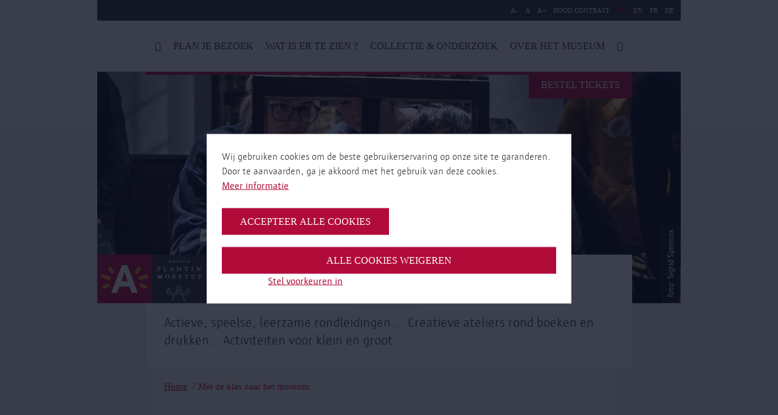

--- FILE ---
content_type: text/html; charset=UTF-8
request_url: https://museumplantinmoretus.be/nl/content/met-de-klas-naar-het-museum
body_size: 55279
content:
<!DOCTYPE html>
<html lang="nl" dir="ltr" prefix="og: https://ogp.me/ns#">
  <head>
    <meta charset="utf-8" />
<meta name="abstract" content="Actieve, speelse, leerzame rondleidingen ... Creatieve ateliers rond boeken en drukken... Activiteiten voor klein en groot." />
<link rel="canonical" href="https://museumplantinmoretus.be/nl/met-de-klas-naar-het-museum" />
<link rel="image_src" href="https://museumplantinmoretus.be/sites/plantinmoretus/files/styles/hero_banner/public/banner_images/M_Plantin%26Moretus_sigridspinnox-11.jpg?itok=Uv00xCmq" />
<meta property="og:site_name" content="Museum Plantin-Moretus" />
<meta property="og:type" content="Pagina" />
<meta property="og:url" content="https://museumplantinmoretus.be/nl/met-de-klas-naar-het-museum" />
<meta property="og:title" content="Met de klas naar het museum | Museum Plantin-Moretus" />
<meta property="og:description" content="Actieve, speelse, leerzame rondleidingen ... Creatieve ateliers rond boeken en drukken... Activiteiten voor klein en groot." />
<meta property="og:image" content="https://museumplantinmoretus.be/sites/plantinmoretus/files/styles/hero_banner/public/banner_images/M_Plantin%26Moretus_sigridspinnox-11.jpg?itok=Uv00xCmq" />
<meta property="og:image:url" content="https://museumplantinmoretus.be/sites/plantinmoretus/files/styles/hero_banner/public/banner_images/M_Plantin%26Moretus_sigridspinnox-11.jpg?itok=Uv00xCmq" />
<meta property="og:image:secure_url" content="https://museumplantinmoretus.be/sites/plantinmoretus/files/styles/hero_banner/public/banner_images/M_Plantin%26Moretus_sigridspinnox-11.jpg?itok=Uv00xCmq" />
<meta name="twitter:card" content="summary_large_image" />
<meta name="twitter:title" content="Met de klas naar het museum" />
<meta name="twitter:url" content="https://museumplantinmoretus.be/nl/met-de-klas-naar-het-museum" />
<meta name="twitter:image" content="https://museumplantinmoretus.be/sites/plantinmoretus/files/styles/hero_banner/public/banner_images/M_Plantin%26Moretus_sigridspinnox-11.jpg?itok=Uv00xCmq" />
<meta name="Generator" content="Drupal 10 (https://www.drupal.org)" />
<meta name="MobileOptimized" content="width" />
<meta name="HandheldFriendly" content="true" />
<meta name="viewport" content="width=device-width, initial-scale=1.0" />
<link rel="icon" href="/sites/plantinmoretus/themes/plantinmoretus/favicon.ico" type="image/vnd.microsoft.icon" />
<link rel="alternate" hreflang="nl" href="https://museumplantinmoretus.be/nl/met-de-klas-naar-het-museum" />
<link rel="alternate" hreflang="en" href="https://museumplantinmoretus.be/en/school-trips" />
<link rel="alternate" hreflang="fr" href="https://museumplantinmoretus.be/fr/content/en-classe-au-mus%C3%A9e-0" />
<link rel="alternate" hreflang="de" href="https://museumplantinmoretus.be/de/content/mit-der-klasse-ins-museum" />
<script src="/sites/plantinmoretus/files/eu_cookie_compliance/eu_cookie_compliance.script.js?t85srk" defer></script>

      <title>Met de klas naar het museum | Museum Plantin-Moretus</title>
      <link rel="stylesheet" media="all" href="/sites/plantinmoretus/files/css/css_i0nqiMEXXuwCHpGAsza6VL6XWIH15UnrZIrlFRiSdBs.css?delta=0&amp;language=nl&amp;theme=plantinmoretus&amp;include=eJxtzDEOgCAMRuELETmSKfJHGws0LR28vW46OL3kGx5i3cY4GU-aClPfkPGDayFDauGg7PMS7MEVScloN9LDc7VQkuWVJbpGEfYDNalQn9zbMMzw78Ivn2i5kOMG0z44pg" />
<link rel="stylesheet" media="all" href="/sites/plantinmoretus/files/css/css_Y73O2eH1jjaPNORmFXKfje5mLpbjS_Mvnx3LsTDaNLE.css?delta=1&amp;language=nl&amp;theme=plantinmoretus&amp;include=eJxtzDEOgCAMRuELETmSKfJHGws0LR28vW46OL3kGx5i3cY4GU-aClPfkPGDayFDauGg7PMS7MEVScloN9LDc7VQkuWVJbpGEfYDNalQn9zbMMzw78Ivn2i5kOMG0z44pg" />

        <script type="application/json" data-drupal-selector="drupal-settings-json">{"path":{"baseUrl":"\/","pathPrefix":"nl\/","currentPath":"node\/6791","currentPathIsAdmin":false,"isFront":false,"currentLanguage":"nl"},"pluralDelimiter":"\u0003","suppressDeprecationErrors":true,"gtag":{"tagId":"","consentMode":false,"otherIds":[],"events":[],"additionalConfigInfo":[]},"ajaxPageState":{"libraries":"[base64]","theme":"plantinmoretus","theme_token":null},"ajaxTrustedUrl":{"form_action_p_pvdeGsVG5zNF_XLGPTvYSKCf43t8qZYSwcfZl2uzM":true,"\/nl\/met-de-klas-naar-het-museum?ajax_form=1":true,"\/nl\/search":true},"gtm":{"tagId":null,"settings":{"data_layer":"dataLayer","include_classes":false,"allowlist_classes":"google\nnonGooglePixels\nnonGoogleScripts\nnonGoogleIframes","blocklist_classes":"customScripts\ncustomPixels","include_environment":false,"environment_id":"","environment_token":""},"tagIds":["GTM-5VGDRXN"]},"eu_cookie_compliance":{"cookie_policy_version":"1.0.0","popup_enabled":true,"popup_agreed_enabled":false,"popup_hide_agreed":false,"popup_clicking_confirmation":false,"popup_scrolling_confirmation":false,"popup_html_info":"\u003Cbutton type=\u0022button\u0022 class=\u0022button a-button eu-cookie-withdraw-tab\u0022\u003EPrivacy-instellingen\u003C\/button\u003E\n\n\n\u003Cdiv role=\u0022alertdialog\u0022 aria-labelledby=\u0022popup-text\u0022  class=\u0022m-cookie-popup eu-cookie-compliance-banner eu-cookie-compliance-banner-info eu-cookie-compliance-banner--categories\u0022\u003E\n  \u003Cdiv class=\u0022m-cookie-popup__inner popup-content info eu-cookie-compliance-content\u0022\u003E\n    \u003Cdiv id=\u0022popup-text\u0022 class=\u0022m-cookie-popup__message eu-cookie-compliance-message\u0022\u003E\n      \u003Cp\u003EWij gebruiken cookies om de beste gebruikerservaring op onze site te garanderen.\u003Cbr\u003EDoor te aanvaarden, ga je akkoord met het gebruik van deze cookies.\u003C\/p\u003E\n\n              \u003Cbutton type=\u0022button\u0022 class=\u0022is-hyperlink find-more-button eu-cookie-compliance-more-button\u0022\u003EMeer informatie\u003C\/button\u003E\n          \u003C\/div\u003E\n\n          \u003Cdiv id=\u0022eu-cookie-compliance-categories\u0022 class=\u0022m-cookie-popup__categories eu-cookie-compliance-categories hidden\u0022\u003E\n                  \u003Cdiv class=\u0022a-checkbox eu-cookie-compliance-category\u0022\u003E\n            \u003Cinput class=\u0022a-checkbox__input\u0022 type=\u0022checkbox\u0022 name=\u0022cookie-categories\u0022 id=\u0022cookie-category-required\u0022\n                    value=\u0022required\u0022\n                     checked                      disabled  \u003E\n            \u003Clabel class=\u0022a-checkbox__label\u0022 for=\u0022cookie-category-required\u0022\u003EVereist\u003C\/label\u003E\n\n                          \u003Cdiv class=\u0022a-checkbox__description eu-cookie-compliance-category-description\u0022\u003ENoodzakelijke\/verplichte cookies\u003C\/div\u003E\n                      \u003C\/div\u003E\n                  \u003Cdiv class=\u0022a-checkbox eu-cookie-compliance-category\u0022\u003E\n            \u003Cinput class=\u0022a-checkbox__input\u0022 type=\u0022checkbox\u0022 name=\u0022cookie-categories\u0022 id=\u0022cookie-category-analytical\u0022\n                    value=\u0022analytical\u0022\n                                         \u003E\n            \u003Clabel class=\u0022a-checkbox__label\u0022 for=\u0022cookie-category-analytical\u0022\u003EAnalytisch\u003C\/label\u003E\n\n                          \u003Cdiv class=\u0022a-checkbox__description eu-cookie-compliance-category-description\u0022\u003EAnalytische en performantie cookies\u003C\/div\u003E\n                      \u003C\/div\u003E\n                  \u003Cdiv class=\u0022a-checkbox eu-cookie-compliance-category\u0022\u003E\n            \u003Cinput class=\u0022a-checkbox__input\u0022 type=\u0022checkbox\u0022 name=\u0022cookie-categories\u0022 id=\u0022cookie-category-advertising\u0022\n                    value=\u0022advertising\u0022\n                                         \u003E\n            \u003Clabel class=\u0022a-checkbox__label\u0022 for=\u0022cookie-category-advertising\u0022\u003EReclame\u003C\/label\u003E\n\n                          \u003Cdiv class=\u0022a-checkbox__description eu-cookie-compliance-category-description\u0022\u003EAdvertentie cookies\u003C\/div\u003E\n                      \u003C\/div\u003E\n                  \u003Cdiv class=\u0022a-checkbox eu-cookie-compliance-category\u0022\u003E\n            \u003Cinput class=\u0022a-checkbox__input\u0022 type=\u0022checkbox\u0022 name=\u0022cookie-categories\u0022 id=\u0022cookie-category-other\u0022\n                    value=\u0022other\u0022\n                                         \u003E\n            \u003Clabel class=\u0022a-checkbox__label\u0022 for=\u0022cookie-category-other\u0022\u003EAndere\u003C\/label\u003E\n\n                          \u003Cdiv class=\u0022a-checkbox__description eu-cookie-compliance-category-description\u0022\u003EAndere cookies\u003C\/div\u003E\n                      \u003C\/div\u003E\n        \n                  \u003Cdiv class=\u0022m-cookie-popup__category-buttons eu-cookie-compliance-categories-buttons\u0022\u003E\n            \u003Cbutton type=\u0022button\u0022\n                    class=\u0022button a-button eu-cookie-compliance-save-preferences-button\u0022\u003EVoorkeuren opslaan\u003C\/button\u003E\n          \u003C\/div\u003E\n              \u003C\/div\u003E\n    \n    \u003Cdiv id=\u0022popup-buttons\u0022 class=\u0022m-cookie-popup__buttons eu-cookie-compliance-buttons eu-cookie-compliance-has-categories\u0022\u003E\n      \u003Cbutton type=\u0022button\u0022 class=\u0022button a-button agree-button eu-cookie-compliance-default-button\u0022\u003EAccepteer alle cookies\u003C\/button\u003E\n\n              \u003Cbutton type=\u0022button\u0022 class=\u0022button a-button decline-button eu-cookie-withdraw-button eu-cookie-compliance-default-button\u0022\u003EAlle cookies weigeren\u003C\/button\u003E\n      \n              \u003Cbutton type=\u0022button\u0022 class=\u0022is-hyperlink js-show-categories\u0022\u003EStel voorkeuren in\u003C\/button\u003E\n      \n\n    \u003C\/div\u003E\n  \u003C\/div\u003E\n\u003C\/div\u003E","use_mobile_message":false,"mobile_popup_html_info":"\u003Cbutton type=\u0022button\u0022 class=\u0022button a-button eu-cookie-withdraw-tab\u0022\u003EPrivacy-instellingen\u003C\/button\u003E\n\n\n\u003Cdiv role=\u0022alertdialog\u0022 aria-labelledby=\u0022popup-text\u0022  class=\u0022m-cookie-popup eu-cookie-compliance-banner eu-cookie-compliance-banner-info eu-cookie-compliance-banner--categories\u0022\u003E\n  \u003Cdiv class=\u0022m-cookie-popup__inner popup-content info eu-cookie-compliance-content\u0022\u003E\n    \u003Cdiv id=\u0022popup-text\u0022 class=\u0022m-cookie-popup__message eu-cookie-compliance-message\u0022\u003E\n      \n\n              \u003Cbutton type=\u0022button\u0022 class=\u0022is-hyperlink find-more-button eu-cookie-compliance-more-button\u0022\u003EMeer informatie\u003C\/button\u003E\n          \u003C\/div\u003E\n\n          \u003Cdiv id=\u0022eu-cookie-compliance-categories\u0022 class=\u0022m-cookie-popup__categories eu-cookie-compliance-categories hidden\u0022\u003E\n                  \u003Cdiv class=\u0022a-checkbox eu-cookie-compliance-category\u0022\u003E\n            \u003Cinput class=\u0022a-checkbox__input\u0022 type=\u0022checkbox\u0022 name=\u0022cookie-categories\u0022 id=\u0022cookie-category-required\u0022\n                    value=\u0022required\u0022\n                     checked                      disabled  \u003E\n            \u003Clabel class=\u0022a-checkbox__label\u0022 for=\u0022cookie-category-required\u0022\u003EVereist\u003C\/label\u003E\n\n                          \u003Cdiv class=\u0022a-checkbox__description eu-cookie-compliance-category-description\u0022\u003ENoodzakelijke\/verplichte cookies\u003C\/div\u003E\n                      \u003C\/div\u003E\n                  \u003Cdiv class=\u0022a-checkbox eu-cookie-compliance-category\u0022\u003E\n            \u003Cinput class=\u0022a-checkbox__input\u0022 type=\u0022checkbox\u0022 name=\u0022cookie-categories\u0022 id=\u0022cookie-category-analytical\u0022\n                    value=\u0022analytical\u0022\n                                         \u003E\n            \u003Clabel class=\u0022a-checkbox__label\u0022 for=\u0022cookie-category-analytical\u0022\u003EAnalytisch\u003C\/label\u003E\n\n                          \u003Cdiv class=\u0022a-checkbox__description eu-cookie-compliance-category-description\u0022\u003EAnalytische en performantie cookies\u003C\/div\u003E\n                      \u003C\/div\u003E\n                  \u003Cdiv class=\u0022a-checkbox eu-cookie-compliance-category\u0022\u003E\n            \u003Cinput class=\u0022a-checkbox__input\u0022 type=\u0022checkbox\u0022 name=\u0022cookie-categories\u0022 id=\u0022cookie-category-advertising\u0022\n                    value=\u0022advertising\u0022\n                                         \u003E\n            \u003Clabel class=\u0022a-checkbox__label\u0022 for=\u0022cookie-category-advertising\u0022\u003EReclame\u003C\/label\u003E\n\n                          \u003Cdiv class=\u0022a-checkbox__description eu-cookie-compliance-category-description\u0022\u003EAdvertentie cookies\u003C\/div\u003E\n                      \u003C\/div\u003E\n                  \u003Cdiv class=\u0022a-checkbox eu-cookie-compliance-category\u0022\u003E\n            \u003Cinput class=\u0022a-checkbox__input\u0022 type=\u0022checkbox\u0022 name=\u0022cookie-categories\u0022 id=\u0022cookie-category-other\u0022\n                    value=\u0022other\u0022\n                                         \u003E\n            \u003Clabel class=\u0022a-checkbox__label\u0022 for=\u0022cookie-category-other\u0022\u003EAndere\u003C\/label\u003E\n\n                          \u003Cdiv class=\u0022a-checkbox__description eu-cookie-compliance-category-description\u0022\u003EAndere cookies\u003C\/div\u003E\n                      \u003C\/div\u003E\n        \n                  \u003Cdiv class=\u0022m-cookie-popup__category-buttons eu-cookie-compliance-categories-buttons\u0022\u003E\n            \u003Cbutton type=\u0022button\u0022\n                    class=\u0022button a-button eu-cookie-compliance-save-preferences-button\u0022\u003EVoorkeuren opslaan\u003C\/button\u003E\n          \u003C\/div\u003E\n              \u003C\/div\u003E\n    \n    \u003Cdiv id=\u0022popup-buttons\u0022 class=\u0022m-cookie-popup__buttons eu-cookie-compliance-buttons eu-cookie-compliance-has-categories\u0022\u003E\n      \u003Cbutton type=\u0022button\u0022 class=\u0022button a-button agree-button eu-cookie-compliance-default-button\u0022\u003EAccepteer alle cookies\u003C\/button\u003E\n\n              \u003Cbutton type=\u0022button\u0022 class=\u0022button a-button decline-button eu-cookie-withdraw-button eu-cookie-compliance-default-button\u0022\u003EAlle cookies weigeren\u003C\/button\u003E\n      \n              \u003Cbutton type=\u0022button\u0022 class=\u0022is-hyperlink js-show-categories\u0022\u003EStel voorkeuren in\u003C\/button\u003E\n      \n\n    \u003C\/div\u003E\n  \u003C\/div\u003E\n\u003C\/div\u003E","mobile_breakpoint":768,"popup_html_agreed":false,"popup_use_bare_css":true,"popup_height":"auto","popup_width":"100%","popup_delay":0,"popup_link":"\/nl\/privacy","popup_link_new_window":true,"popup_position":false,"fixed_top_position":true,"popup_language":"nl","store_consent":false,"better_support_for_screen_readers":true,"cookie_name":"","reload_page":true,"domain":"","domain_all_sites":false,"popup_eu_only":false,"popup_eu_only_js":false,"cookie_lifetime":30,"cookie_session":0,"set_cookie_session_zero_on_disagree":0,"disagree_do_not_show_popup":false,"method":"categories","automatic_cookies_removal":true,"allowed_cookies":"required:high_contrast\r\nrequired:highcontrast","withdraw_markup":"\u003Cbutton type=\u0022button\u0022 class=\u0022eu-cookie-withdraw-tab\u0022\u003EPrivacy-instellingen\u003C\/button\u003E\n\u003Cdiv aria-labelledby=\u0022popup-text\u0022 class=\u0022eu-cookie-withdraw-banner\u0022\u003E\n  \u003Cdiv class=\u0022popup-content info eu-cookie-compliance-content\u0022\u003E\n    \u003Cdiv id=\u0022popup-text\u0022 class=\u0022eu-cookie-compliance-message\u0022 role=\u0022document\u0022\u003E\n      \u003Ch2\u003EWij gebruiken cookies om de beste gebruikerservaring op onze site te garanderen.\u003C\/h2\u003E\u003Cp\u003EJe hebt ons toestemming gegeven om cookies te plaatsen.\u003C\/p\u003E\n    \u003C\/div\u003E\n    \u003Cdiv id=\u0022popup-buttons\u0022 class=\u0022eu-cookie-compliance-buttons\u0022\u003E\n      \u003Cbutton type=\u0022button\u0022 class=\u0022eu-cookie-withdraw-button \u0022\u003EAlle cookies weigeren\u003C\/button\u003E\n    \u003C\/div\u003E\n  \u003C\/div\u003E\n\u003C\/div\u003E","withdraw_enabled":true,"reload_options":1,"reload_routes_list":["nl\\\/privacy","privacy"],"withdraw_button_on_info_popup":true,"cookie_categories":["required","analytical","advertising","other"],"cookie_categories_details":{"required":{"uuid":"c376496b-aade-4c56-80ce-8ea9c067329b","langcode":"nl","status":true,"dependencies":[],"id":"required","label":"Vereist","description":"Noodzakelijke\/verplichte cookies","checkbox_default_state":"required","weight":-9},"analytical":{"uuid":"0c0685ae-ba82-4dc4-b492-b071c6193f7f","langcode":"nl","status":true,"dependencies":[],"id":"analytical","label":"Analytisch","description":"Analytische en performantie cookies","checkbox_default_state":"unchecked","weight":-8},"advertising":{"uuid":"9575b555-1562-4816-9b86-2bcbc3cd4093","langcode":"nl","status":true,"dependencies":[],"id":"advertising","label":"Reclame","description":"Advertentie cookies","checkbox_default_state":"unchecked","weight":-7},"other":{"uuid":"40f34756-d0ff-4320-9fca-77a61e5b6b82","langcode":"nl","status":true,"dependencies":[],"id":"other","label":"Andere","description":"Andere cookies","checkbox_default_state":"unchecked","weight":-6}},"enable_save_preferences_button":true,"cookie_value_disagreed":"0","cookie_value_agreed_show_thank_you":"1","cookie_value_agreed":"2","containing_element":"body","settings_tab_enabled":false,"olivero_primary_button_classes":"","olivero_secondary_button_classes":"","close_button_action":"close_banner","open_by_default":false,"modules_allow_popup":true,"hide_the_banner":false,"geoip_match":true},"ajax":{"edit-submit--2":{"callback":"::submitForm","event":"mousedown","keypress":true,"prevent":"click","url":"\/nl\/met-de-klas-naar-het-museum?ajax_form=1","httpMethod":"POST","dialogType":"ajax","submit":{"_triggering_element_name":"op","_triggering_element_value":"Inschrijven"}}},"user":{"uid":0,"permissionsHash":"10a76929fdc9b539d7932d0ac4460b421426c6d195d6d3911369d8bfb497561f"}}</script>
<script src="/sites/plantinmoretus/files/js/js_10pIx2kQdq_uD_LcE-CHY9MSFMSp_EOqyMzcp44iwQ4.js?scope=header&amp;delta=0&amp;language=nl&amp;theme=plantinmoretus&amp;include=eJxtzlEKAjEMBNAL1fZIJRtjN7tpszYpuLe3oB8q_mSYBwNB7ZS4OfUGErf7oH7Gm_YaaGRU3Zlm1EMYGlL6h6GoFqHsUFKZ57dH2ODxjTXUYQRp5bJeUJt3MH-b-SlUBl_pBXkRxd0SIJIZLyzsZzgEmnOr830f9jF6AnmsUhQ"></script>
<script src="/modules/contrib/google_tag/js/gtag.js?t85srk"></script>
<script src="/modules/contrib/google_tag/js/gtm.js?t85srk"></script>

          </head>
  <body>
        <a href="#main-content" class="visually-hidden focusable">
      Overslaan en naar de inhoud gaan
    </a>
    <noscript><iframe src="https://www.googletagmanager.com/ns.html?id=GTM-5VGDRXN"
                  height="0" width="0" style="display:none;visibility:hidden"></iframe></noscript>

      <div class="dialog-off-canvas-main-canvas" data-off-canvas-main-canvas>
    <div class="layout-container">
    <header class="o-header">
      <div class="o-header__mobile">
    <div class="o-header__mobile--hamburger">
      <div class="o-hamburger">
        <div class="o-hamburger__item o-hamburger__item--top"></div>
        <div class="o-hamburger__item o-hamburger__item--middle"></div>
        <div class="o-hamburger__item o-hamburger__item--bottom"></div>
      </div>
    </div>
  </div>

      <div class="o-header__wrapper">
    <div class="o-header__wrapper__inner">
      <div class="o-header__accessibility u-container">
        <div class="o-header__accessibility__menu">
          <div class="o-header__accessibility__list--wrapper">
  <ul class="o-header__accessibility__list">
        <li class="o-header__accessibility__list--item">
      <a class="js-fs-decrease decrease-size">A-</a>
    </li>
    <li class="o-header__accessibility__list--item">
      <a class="js-fs-reset">A</a>
    </li>
    <li class="o-header__accessibility__list--item">
      <a class="js-fs-increase increase-size">A+</a>
    </li>
        <li class="o-header__accessibility__list--item">
      <a class="js-hc-toggle" data-copy-on="Hoog contrast af" data-copy-off="Hoog contrast">Hoog contrast</a>
    </li>
  </ul>
</div>


<div class="o-header__accessibility__lang-switcher--wrapper">
    <ul class="o-header__accessibility__lang-switcher"><li class="o-header__accessibility__lang-switcher--item">
            <a href="/nl/met-de-klas-naar-het-museum" class="language-link is-active" hreflang="nl" data-drupal-link-system-path="node/6791" aria-current="page">NL</a>
          </li><li class="o-header__accessibility__lang-switcher--item">
            <a href="/en/school-trips" class="language-link" hreflang="en" data-drupal-link-system-path="node/6791">EN</a>
          </li><li class="o-header__accessibility__lang-switcher--item">
            <a href="/fr/content/en-classe-au-mus%C3%A9e-0" class="language-link" hreflang="fr" data-drupal-link-system-path="node/6791">FR</a>
          </li><li class="o-header__accessibility__lang-switcher--item">
            <a href="/de/content/mit-der-klasse-ins-museum" class="language-link" hreflang="de" data-drupal-link-system-path="node/6791">DE</a>
          </li></ul>
  </div>

        </div>

                  <div class="o-header__tickets u-desktop">
              <a class="a-button a-button--no-border" href="https://visit.museumplantinmoretus.be/#/tickets/time?group=timeSlot_and_day&amp;date=2025-10-01" target="_blank">Bestel tickets</a>


          </div>
              </div>

      <div class="o-header__inner">
        <div class="o-header__menu">

          
  
      <div class="o-header__navigation">
      
            <ul class="o-header__list">
                  
          
                      <li class="o-header__list--item list-item__icon  " data-text="Home">
              <a href="/nl" class="icon-home a-link a-link__dotted" data-drupal-link-system-path="&lt;front&gt;"></a>
            </li>
                            
          
                      <li class="o-header__list--item" data-text="Plan je bezoek">
              <a href="/nl/content/plan-je-bezoek" class="a-link a-link__dotted" data-drupal-link-system-path="node/6385">Plan je bezoek</a>
            </li>
                            
          
                      <li class="o-header__list--item" data-text="Wat is er te zien ?">
              <a href="/nl/content/wat-er-te-zien-0" class="a-link a-link__dotted" data-drupal-link-system-path="node/6366">Wat is er te zien ?</a>
            </li>
                            
          
                      <li class="o-header__list--item" data-text="Collectie &amp; onderzoek">
              <a href="/nl/content/collectie-onderzoek" class="a-link a-link__dotted" data-drupal-link-system-path="node/6386">Collectie &amp; onderzoek</a>
            </li>
                            
          
                      <li class="o-header__list--item" data-text="Over het museum">
              <a href="/nl/content/over-het-museum-1" class="a-link a-link__dotted" data-drupal-link-system-path="node/6365">Over het museum</a>
            </li>
                            
          
                      <li class="o-header__list--item list-item__icon  " data-text="Zoeken">
              <a href="/nl/search" class="icon-search a-link a-link__dotted" data-drupal-link-system-path="search"></a>
            </li>
                        </ul>
    </div>
  




                      <div class="o-header__tickets u-mobile">
                <a class="a-button a-button--no-border" href="https://visit.museumplantinmoretus.be/#/tickets/time?group=timeSlot_and_day&amp;date=2025-10-01" target="_blank">Bestel tickets</a>


            </div>
                  </div>

                  <div class="o-header__search">
            <div class="o-header__search__inner">
              <form region="header_search" action="/nl/search" method="get" id="musea-blockssearch-block" accept-charset="UTF-8" novalidate class="o-search-bar__form">
  <div class="o-header__search--input">
  <div class="a-input">
    <div class="a-input__field-holder">
      <input id="" name="keys"  type="text" placeholder="Doorzoek de website">
    </div>
  </div>
</div>
<div class="o-header__search--submit">
  <button class="a-button a-button--full">
    <span>ZOEK</span>
  </button>
</div>



</form>


            </div>
          </div>
              </div>
    </div>
  </div>
  </header>

  
  
<div class="o-hero u-container">
  <div class="o-hero__inner">
    <div class="o-hero__banner">
              <span>
  
<img loading="lazy" src="/sites/plantinmoretus/files/styles/hero_banner/public/banner_images/M_Plantin%26Moretus_sigridspinnox-11.jpg?itok=Uv00xCmq" width="960" height="381" />

      <span class="a-image-copyright">
      
foto: Sigrid Spinnox
                </span>
  
  </span>

          </div>

    <div class="o-hero__logo">
      <a href="/" class="a-link a-link__dotted">
        <img class="a-logo" src="/sites/plantinmoretus/themes/plantinmoretus/styleguide/node_modules/musea9-styleguide/dist/pm/img/logo/logo.svg" alt="logo" />
      </a>
    </div>

    <div class="o-hero__overlay">
              <h1 class="o-hero__overlay--title">Met de klas naar het museum</h1>
                          <p><p>Actieve, speelse, leerzame rondleidingen ... Creatieve ateliers rond boeken en drukken... Activiteiten voor klein en groot.</p></p>
          </div>
  </div>
</div>


        
      <div data-drupal-messages-fallback class="hidden"></div>

  
        
    <section class="m-breadcrumb with-border-top" role="navigation" aria-labelledby="system-breadcrumb">
    <span id="system-breadcrumb" class="visually-hidden">Kruimelpad</span>
    <ul class="m-breadcrumb-wrapper u-container">
              <li>
                      <a href="/nl">Home</a>
                  </li>
              <li>
                      Met de klas naar het museum
                  </li>
          </ul>
  </section>


  
    <div class="u-main">
    <div class="u-container">
      <div class="u-content ">
        

<article class="node node--type-page node--view-mode-full">
  
    <div class="u-content-rows">
    
<div  class="m-text  u-margin-top-xxxl"><div class="m-text__inner u-row"><div class="m-text__col u-col-xs-12"><h2 id="1267.field_text.0">Goed om weten</h2><p>Reserveer minstens drie weken op voorhand via&nbsp;<a href="https://visit.museumplantinmoretus.be/#/tickets/time?group=timeSlot_and_day&amp;date=2025-10-01">de&nbsp;webshop</a>.</p><p>Neem je als leerkracht of begeleider zelf de begeleiding op? Dan is het bezoek volledig <strong>gratis</strong>. Om die eigen begeleiding te vergemakkelijken, hebben we een heleboel educatief materiaal&nbsp;<a href="https://www.museumplantinmoretus.be/nl/pagina/do-it-yourself-diy" target="_blank">online</a> gezet.&nbsp;</p><p>Wij verwelkomen ook leerlingen met een <strong>mentale of fysieke beperking</strong>.&nbsp;</p><p>Hebben we nog geen aangepast programma voor je leerlingen? Dan zitten we graag samen om er één op maat uit te werken.</p><h2><br>
Blijf op de hoogte van ons aanbod</h2><p>Schrijf je in op de cultuurnieuwsbrief voor het onderwijs en blijf op de hoogte van wat het Museum Plantin-Moretus en andere Antwerpse musea en cultuurhuizen (bibliotheken, culturele centra ...) te bieden hebben. Je ontvangt deze nieuwsbrief maximum drie keer per jaar.</p><p><a href="http://eepurl.com/g81izr" class=" button" target="_blank" title="Schrijf je in"><span>Schrijf&nbsp;je&nbsp;in</span></a></p><h2><br>
Lesmateriaal</h2><span><img loading="lazy" src="/sites/plantinmoretus/files/styles/large/public/2025-08/250418_MuseumPlantinMoretus_Schoolbezoek_JeroenBroeckx_LR_47.jpg?itok=wUjFIlVZ" width="960" height="640" alt><span class="a-image-copyright">
      
Jeroen Broeckx
                </span></span><p>Het Museum Plantin-Moretus biedt lesmappen aan voor het lager en secundair onderwijs en voor NT2.</p><p>Download de lesmappen (pdf) voor:</p><ul><li><a href="https://museumplantinmoretus.be/sites/plantinmoretus/files/2025-04/MET%20LO%20IN%20MUSEUM%20PLANTIN-MORETUS.pdf">Lager onderwijs</a></li><li><a href="https://museumplantinmoretus.be/sites/plantinmoretus/files/2025-04/MET%20SO%20IN%20MUSEUM%20PLANTIN-MORETUS.pdf">Secundair onderwijs</a></li><li><a href="https://museumplantinmoretus.be/sites/plantinmoretus/files/2025-04/MET%20NT2%20IN%20MUSEUM%20PLANTIN-MORETUS.pdf">NT2</a></li></ul><p>Bezoek je het museum zonder gids? Deze <a href="https://museumplantinmoretus.be/sites/plantinmoretus/files/2025-05/0.%20WEETJESCATALOGUS.pdf">Weetjescatalogus</a> helpt je om je bezoek voor te bereiden.</p></div></div></div><div  class="o-references  u-margin-top-xxxl"><div class="o-references__inner"><div class="o-references__intro u-margin-bottom"><h2 class="o-references__subtitle a-subtitle">
Creatieve workshops voor lager en secundair onderwijs</h2></div><div class="o-references__inner--row"><div  class="node node--type-page node--view-mode-teaser m-reference__teaser m-reference__flex"><div class="m-reference__top"><div class="m-reference__top__inner"><a class="m-reference__anchor" href="/nl/pagina/workshop-meesterdrukker"><span><img loading="lazy" src="/sites/plantinmoretus/files/styles/teaser_1_3/public/banner_images/handzethaak_drukkerworkshop_CopyrightNoortjePalmers.jpg?itok=_TU-pCrj" width="630" height="390" /></span></a></div></div><div class="m-reference__content"><h3><a href="/nl/pagina/workshop-meesterdrukker"><span>Workshop Meesterdrukker</span></a></h3><strong>
Workshop voor scholen en groepen</strong><p>Je zet letters in spiegelschrift in een zethaak, maakt een complete bladzijde en drukt die zelf af op een echte pers.</p></div></div><div  class="node node--type-page node--view-mode-teaser m-reference__teaser m-reference__flex"><div class="m-reference__top"><div class="m-reference__top__inner"><a class="m-reference__anchor" href="/nl/pagina/workshop-meester-etsen-droge-naald"><span><img loading="lazy" src="/sites/plantinmoretus/files/styles/teaser_1_3/public/banner_images/groepjeresultaat_etsendrogenaald_copyrightAnsBrys.jpg?h=46ffde2b&amp;itok=pm6b3ipP" width="630" height="390" alt="" /></span></a></div></div><div class="m-reference__content"><h3><a href="/nl/pagina/workshop-meester-etsen-droge-naald"><span>Workshop Meester diepdruktechnieken</span></a></h3><strong>
Workshop voor scholen en groepen</strong><p>In de workshop bekijk je eerst boekillustraties, prenten en tekeningen. Nadien ga je zelf aan de slag met een plexi plaatje, inkt en een eeuwenoude drukpers en maak je je eigen droge naald ets.</p></div></div><div  class="node node--type-page node--view-mode-teaser m-reference__teaser m-reference__flex"><div class="m-reference__top"><div class="m-reference__top__inner"><a class="m-reference__anchor" href="/nl/pagina/de-drukfiets"><span><img loading="lazy" src="/sites/plantinmoretus/files/styles/teaser_1_3/public/banner_images/superdruk%20%286%20of%2024%29%20lowres.jpg?itok=b5qsr6Kx" width="630" height="390" /></span></a></div></div><div class="m-reference__content"><h3><a href="/nl/pagina/de-drukfiets"><span>De drukfiets</span></a></h3><strong>
we komen naar jouw school</strong><p>Ontvang een drukker op jouw school en druk zoals in de tijd van Christoffel Plantijn! Elke dinsdag en donderdag houdt De Drukfiets tijdens de middagpauze halt op de speelplaats van een andere school.</p></div></div></div></div></div><div  class="o-references  u-margin-top-xxxl"><div class="o-references__inner"><div class="o-references__intro u-margin-bottom"><h2 class="o-references__subtitle a-subtitle">
Drukdemonstratie</h2></div><div class="o-references__inner--row"><div  class="node node--type-page node--view-mode-teaser m-reference__teaser m-reference__flex"><div class="m-reference__top"><div class="m-reference__top__inner"><a class="m-reference__anchor" href="/nl/pagina/drukdemonstraties-1"><span><img loading="lazy" src="/sites/plantinmoretus/files/styles/teaser_2_3/public/banner_images/ans_brys_20170523_D9O7002.jpg?itok=9kylsmgY" width="630" height="390" /></span></a></div></div><div class="m-reference__content"><h3><a href="/nl/pagina/drukdemonstraties-1"><span>Onze drukker aan het werk - drukdemonstratie</span></a></h3><strong>
voor groepen, families en scholen</strong><p>Wil je weten hoe het er aan toe ging in de oude drukkerij Officina Plantiniana? Tijdens een drukdemonstratie kom je alles te weten over drukken met loden letters.</p></div></div></div></div></div><div  class="o-references  u-margin-top-xxxl"><div class="o-references__inner"><div class="o-references__intro u-margin-bottom"><h2 class="o-references__subtitle a-subtitle">
Kleuterrondleiding</h2></div><div class="o-references__inner--row"><div  class="node node--type-page node--view-mode-teaser m-reference__teaser m-reference__flex"><div class="m-reference__top"><div class="m-reference__top__inner"><a class="m-reference__anchor" href="/nl/pagina/thuiskomen-bij-christoffel-en-martina"><span><img loading="lazy" src="/sites/plantinmoretus/files/styles/teaser_2_3/public/banner_images/ans_brys_20161002_D9O6623.jpg?itok=v6QyNMVt" width="630" height="390" alt="handpop Martina en enkele kinderen" title="foto: Ans Brys" /></span></a></div></div><div class="m-reference__content"><h3><a href="/nl/pagina/thuiskomen-bij-christoffel-en-martina"><span>Thuiskomen bij Christoffel en Martina</span></a></h3><strong>
Rondleiding voor derde kleuterklas of start eerste leerjaar</strong><p>Kleuters krijgen een rondleiding van Christoffel Plantin en dochter Martina, twee prachtige handpoppen. Ze vertellen ieder hun eigen verhaal en nodigen uit om te puzzelen, te verkleden, te zingen, te lachen en te bewegen.</p></div></div></div></div></div><div  class="o-references  u-margin-top-xxxl"><div class="o-references__inner"><div class="o-references__intro u-margin-bottom"><h2 class="o-references__subtitle a-subtitle">
Rondleiding voor het lager onderwijs</h2></div><div class="o-references__inner--row"><div  class="node node--type-page node--view-mode-teaser m-reference__teaser m-reference__flex"><div class="m-reference__top"><div class="m-reference__top__inner"><a class="m-reference__anchor" href="/nl/pagina/thuiskomen-bij-christoffel-en-martina"><span><img loading="lazy" src="/sites/plantinmoretus/files/styles/teaser_2_3/public/banner_images/ans_brys_20161002_D9O6623.jpg?itok=v6QyNMVt" width="630" height="390" alt="handpop Martina en enkele kinderen" title="foto: Ans Brys" /></span></a></div></div><div class="m-reference__content"><h3><a href="/nl/pagina/thuiskomen-bij-christoffel-en-martina"><span>Thuiskomen bij Christoffel en Martina</span></a></h3><strong>
Rondleiding voor derde kleuterklas of start eerste leerjaar</strong><p>Kleuters krijgen een rondleiding van Christoffel Plantin en dochter Martina, twee prachtige handpoppen. Ze vertellen ieder hun eigen verhaal en nodigen uit om te puzzelen, te verkleden, te zingen, te lachen en te bewegen.</p></div></div><div  class="node node--type-page node--view-mode-teaser m-reference__teaser m-reference__flex"><div class="m-reference__top"><div class="m-reference__top__inner"><a class="m-reference__anchor" href="/nl/pagina/museja"><span><img loading="lazy" src="/sites/plantinmoretus/files/styles/teaser_2_3/public/banner_images/ans_brys_20150424_D9O9790_0.jpg?itok=qiZTzp-_" width="630" height="390" alt="twee jongens aan de drukpers tijdens een workshop" /></span></a></div></div><div class="m-reference__content"><h3><a href="/nl/pagina/museja"><span>MuseJA! </span></a></h3><strong>
Museumspel - eerste tot zesde leerjaar</strong><p>Reis met je leerlingen naar het verleden. Stap binnen in het woonhuis en de uitgeverij van de wereldberoemde Christoffel Plantin. Beleef samen hoe de beroemde Antwerpse uitgeversfamilie leefde en werkte.</p></div></div></div></div></div><div  class="o-references  u-margin-top-xxxl"><div class="o-references__inner"><div class="o-references__intro u-margin-bottom"><h2 class="o-references__subtitle a-subtitle">
Rondleidingen voor het secundair onderwijs</h2></div><div class="o-references__inner--row"><div  class="node node--type-page node--view-mode-teaser m-reference__teaser m-reference__flex"><div class="m-reference__top"><div class="m-reference__top__inner"><a class="m-reference__anchor" href="/nl/pagina/druk-bezig-de-16de-eeuw"><span><img loading="lazy" src="/sites/plantinmoretus/files/styles/teaser_1_3/public/banner_images/meisjesaanvitrine_Drukbezig_CopyrightSigridSpinnox.jpg?itok=SKwuyIc7" width="630" height="390" alt="Meisjes aan vitrine" title="Meisjes aan virtrine" /></span></a></div></div><div class="m-reference__content"><h3><a href="/nl/pagina/druk-bezig-de-16de-eeuw"><span>Druk bezig in de 16de eeuw</span></a></h3><strong>
rondleiding secundair onderwijs</strong><p>Ga op zoek naar de rijke geschiedenis van het drukkersgeslacht Plantin-Moretus. Leer de finesses van de boekdrukkunst kennen en ontdek het museum op een actieve manier. Het kijk-, denk- en doe-programma maakt geschiedenis zeker zo boeiend.</p></div></div><div  class="node node--type-page node--view-mode-teaser m-reference__teaser m-reference__flex"><div class="m-reference__top"><div class="m-reference__top__inner"><a class="m-reference__anchor" href="/nl/pagina/guerrillatour-voor-leerlingen"><span><img loading="lazy" src="/sites/plantinmoretus/files/styles/teaser_1_3/public/banner_images/Forbeszittend_Guerillatour_SO_CopyrightSigridSpinnox.jpg?itok=mRUlMFLM" width="630" height="390" alt="Guerillatour in Museum Plantin-Moretus" title="Guerillatour in Museum Plantin-Moretus" /></span></a></div></div><div class="m-reference__content"><h3><a href="/nl/pagina/guerrillatour-voor-leerlingen"><span>Guerrillatour voor leerlingen</span></a></h3><strong>
rondleiding secundair onderwijs</strong><p>Is het museum echt niets voor jouw leerlingen? Probeer de guerrilla tour uit: een tocht door het huis doorspekt met smeuïge verhalen, creatieve interventies, speelse en toffe weetjes over de familie en het bedrijf.</p></div></div><div  class="node node--type-page node--view-mode-teaser m-reference__teaser m-reference__flex"><div class="m-reference__top"><div class="m-reference__top__inner"><a class="m-reference__anchor" href="/nl/pagina/luisterogen-1"><span><img loading="lazy" src="/sites/plantinmoretus/files/styles/teaser_1_3/public/banner_images/talenhoofd_woordenwolk_copyrightMPM.png?itok=-rAiA7Tw" width="630" height="390" alt="talenhoofd, woordenwolk" title="talenhoofd, woordenwolk" /></span></a></div></div><div class="m-reference__content"><h3><a href="/nl/pagina/luisterogen-1"><span>Woordenwolk / Luisterogen</span></a></h3><strong>
rondleiding voor jongeren en volwassenen die Nederlands leren</strong><p>Met deze kaartenset ontdekken laaggeletterde jongeren en volwassenen het museum en haar rijke collecties. Tegelijk leren zij nieuwe Nederlandse woorden.</p></div></div></div></div></div><div  class="o-references  u-margin-top-xxxl"><div class="o-references__inner"><div class="o-references__intro u-margin-bottom"><h2 class="o-references__subtitle a-subtitle">
Rondleiding voor NT2, inburgering, ...</h2></div><div class="o-references__inner--row"><div  class="node node--type-page node--view-mode-teaser m-reference__teaser m-reference__flex"><div class="m-reference__top"><div class="m-reference__top__inner"><a class="m-reference__anchor" href="/nl/pagina/luisterogen-1"><span><img loading="lazy" src="/sites/plantinmoretus/files/styles/teaser_2_3/public/banner_images/talenhoofd_woordenwolk_copyrightMPM.png?itok=7LTicloH" width="630" height="390" alt="talenhoofd, woordenwolk" title="talenhoofd, woordenwolk" /></span></a></div></div><div class="m-reference__content"><h3><a href="/nl/pagina/luisterogen-1"><span>Woordenwolk / Luisterogen</span></a></h3><strong>
rondleiding voor jongeren en volwassenen die Nederlands leren</strong><p>Met deze kaartenset ontdekken laaggeletterde jongeren en volwassenen het museum en haar rijke collecties. Tegelijk leren zij nieuwe Nederlandse woorden.</p></div></div><div  class="node node--type-activity node--view-mode-teaser m-reference__teaser m-reference__flex"><div class="m-reference__top"><div class="m-reference__top__inner"><a class="m-reference__anchor" href="/nl/activiteit/vrouwenzakenzakenvrouwen-aanbod-nt2"><div class="m-reference__label">
Rondleiding</div><span><img loading="lazy" src="/sites/plantinmoretus/files/styles/teaser_2_3/public/2025-08/250418_MuseumPlantinMoretus_Schoolbezoek_JeroenBroeckx_LR_47.jpg?itok=X7PMhCmD" width="630" height="390" alt="" /></span></a></div></div><div class="m-reference__content"><h3><a href="/nl/activiteit/vrouwenzakenzakenvrouwen-aanbod-nt2"><span>Vrouwenzaken / Zakenvrouwen: oefen je Nederlands</span></a></h3><strong>
Aanbod NT2</strong></div></div></div></div></div><div  class="o-references  u-margin-top-xxxl"><div class="o-references__inner"><div class="o-references__intro u-margin-bottom"><h2 class="o-references__subtitle a-subtitle">
Workshop en/of rondleiding op maat</h2></div><div class="o-references__inner--row"><div  class="node node--type-page node--view-mode-teaser m-reference__teaser m-reference__flex"><div class="m-reference__top"><div class="m-reference__top__inner"><a class="m-reference__anchor" href="/nl/pagina/vragen-staat-vrij-ons-aanbod-op-maat"><span><img loading="lazy" src="/sites/plantinmoretus/files/styles/teaser_2_3/public/banner_images/M_Plantin%26Moretus_sigridspinnox-13.jpg?itok=gbyYr_dH" width="630" height="390" /></span></a></div></div><div class="m-reference__content"><h3><a href="/nl/pagina/vragen-staat-vrij-ons-aanbod-op-maat"><span>Vragen staat vrij ... ons aanbod op maat!</span></a></h3><p>Heb je een groep of klas met bijzondere vragen? Heb je een speciaal verzoek of ben je bezig met een project? We maken graag een aangepast programma voor je, op maat van je groep.</p></div></div></div></div></div><div  class="o-references  u-margin-top-xxxl"><div class="o-references__inner"><div class="o-references__intro u-margin-bottom"><h2 class="o-references__subtitle a-subtitle">
Schoolbezoek zonder gids</h2></div><div class="o-references__inner--row"><div  class="node node--type-page node--view-mode-teaser m-reference__teaser m-reference__flex"><div class="m-reference__top"><div class="m-reference__top__inner"><a class="m-reference__anchor" href="/nl/pagina/schoolbezoek-zonder-gids"><span><img loading="lazy" src="/sites/plantinmoretus/files/styles/teaser_2_3/public/banner_images/Musea%26erfgoed-PlantijnMoretus-NP-3.jpg?itok=NyPZgbtc" width="630" height="390" alt="foto: Noortje Palmers" title="foto: Noortje Palmers" /></span></a></div></div><div class="m-reference__content"><h3><a href="/nl/pagina/schoolbezoek-zonder-gids"><span>Schoolbezoek zonder gids</span></a></h3><strong>
Reserveren en goed om weten</strong>
              Alle bezoekers willen het museum in optimale omstandigheden bezoeken. Terecht. Daarom reserveren groepen en scholen vooraf. Zo kunnen we de groepsbezoeken beter op elkaar afstemmen.


  </div></div><div  class="node node--type-page node--view-mode-teaser m-reference__teaser m-reference__flex"><div class="m-reference__top"><div class="m-reference__top__inner"><a class="m-reference__anchor" href="/nl/pagina/toolbox-voor-leerkrachten"><span><img loading="lazy" src="/sites/plantinmoretus/files/styles/teaser_2_3/public/banner_images/ans_brys_20150807_D9O5840_0.jpg?itok=jRUN8cI9" width="630" height="390" alt="foto: Ans Brys" /></span></a></div></div><div class="m-reference__content"><h3><a href="/nl/pagina/toolbox-voor-leerkrachten"><span>Toolbox voor leerkrachten </span></a></h3>
              De toolbox voor leerkrachten biedt alles wat creatieve, intelligente, moeilijke, praatgrage en drukke leerlingen boeit. Hier vindt u alles om uw bezoek voor te bereiden en een uitstap op maat van uw leerlingen te maken.


  </div></div></div></div></div><div  class="o-references  u-margin-top-xxxl"><div class="o-references__inner"><div class="o-references__intro u-margin-bottom"><h2 class="o-references__subtitle a-subtitle">
Bekijk ook</h2></div><div class="o-references__inner--row"><div  class="node node--type-page node--view-mode-teaser m-reference__teaser m-reference__flex"><div class="m-reference__top"><div class="m-reference__top__inner"><a class="m-reference__anchor" href="/nl/pagina/kinderen-en-families-het-museum"><span><img loading="lazy" src="/sites/plantinmoretus/files/styles/teaser_2_3/public/banner_images/ans_brys_20150424_D9O9673.jpg?h=145fe11f&amp;itok=1ejnD0G-" width="630" height="390" alt="foto: Ans Brys" /></span></a></div></div><div class="m-reference__content"><h3><a href="/nl/pagina/kinderen-en-families-het-museum"><span>Kinderen en families in het museum</span></a></h3>
              Ga zelf aan de slag als was je een echte drukker, luister hoe het museum tot leven komt met het hoorspel of ga met een opdrachtenboekje op weg door het museum. Voor elk wat wils.


  </div></div></div></div></div>
  </div>
  </article>

      </div>

          </div>
    <div class="u-container">
      <div class="u-content">
        


      </div>
    </div>
    <div class="u-container">
      <div class="u-content">
        <div class='branding u-margin-top-xxl'>
          <div class='name'><h2>Museum Plantin-Moretus</h2></div>
          <div class='description'><h3>Unesco werelderfgoed</h3></div>
          <img class="branding-icons" src="/sites/plantinmoretus/themes/plantinmoretus/styleguide/node_modules/musea9-styleguide/dist/pm/img/slogan-icons.png" alt="Slogan icons" />
        </div>
      </div>
    </div>
  </div>

      <div class="musea-integrationssubscribe-block" data-drupal-selector="musea-integrationssubscribe-block" id="block-plantinmoretus-museasubscribe-block">
  
    
    <div class="o-newsletter u-container u-container--overflow">
    <div class="o-newsletter__inner u-container">
      <div class="o-newsletter__title u-col-xs-12 u-col-md-4">
        <h2>Meld je aan voor de nieuwsbrief</h2>
      </div>

      <div class="o-newsletter__form u-col-xs-12 u-col-md-8">
        <form region="footer_newsletter" action="/nl/content/met-de-klas-naar-het-museum" method="post" id="musea-integrationssubscribe-block" accept-charset="UTF-8" novalidate>
  <form region="footer_newsletter">
  <div class="a-input__field-holder">
  <input autocomplete="off" data-drupal-selector="form-zevywe2m-zud9oboruutevvuiu5r7ir58xmpezm09ai" type="hidden" name="form_build_id" value="form-zEvYwE2M_ZUD9oBOruuTevvuIu5R7IR58XMPEzM09AI" />
</div>

  
  <div class="a-input__field-holder">
  <input data-drupal-selector="edit-musea-integrationssubscribe-block" type="hidden" name="form_id" value="musea_integrations.subscribe_block" />
</div>


  <div class="o-newsletter__form--input">
    <div class="js-form-item form-item js-form-type-email form-type-email js-form-item-email form-item-email form-no-label a-input">
        <div class="a-input__field-holder">
  <input placeholder="Jouw e-mailadres" data-drupal-selector="edit-email" type="email" id="edit-email" name="email" value="" size="60" maxlength="254" class="form-email required" required="required" aria-required="true" />
</div>

        </div>

  </div>
  <div class="o-newsletter__form--submit">
    <input data-drupal-selector="edit-submit" type="submit" id="edit-submit--2" name="op" value="Inschrijven" class="button js-form-submit form-submit a-button a-button--full" />


  </div>
  <div id="result-message"></div>
</form>


</form>

      </div>
    </div>
  </div>
</div>

  
          <footer class="o-footer u-container u-container--overflow">
                        <div class="o-footer__inner u-container">
                          <div class="o-footer__menu">
                
  
      
        <ul class="o-footer__menu__list">
                      <li class="o-footer__menu__list--item"><a href="/nl" class="icon-home a-link a-link__dotted" data-drupal-link-system-path="&lt;front&gt;">Home</a></li>
                      <li class="o-footer__menu__list--item"><a href="/nl/content/plan-je-bezoek" class="a-link a-link__dotted" data-drupal-link-system-path="node/6385">Plan je bezoek</a></li>
                      <li class="o-footer__menu__list--item"><a href="/nl/content/wat-er-te-zien-0" class="a-link a-link__dotted" data-drupal-link-system-path="node/6366">Wat is er te zien ?</a></li>
                      <li class="o-footer__menu__list--item"><a href="/nl/content/collectie-onderzoek" class="a-link a-link__dotted" data-drupal-link-system-path="node/6386">Collectie &amp; onderzoek</a></li>
                      <li class="o-footer__menu__list--item"><a href="/nl/content/over-het-museum-1" class="a-link a-link__dotted" data-drupal-link-system-path="node/6365">Over het museum</a></li>
                      <li class="o-footer__menu__list--item"><a href="/nl/search" class="icon-search a-link a-link__dotted" data-drupal-link-system-path="search">Zoeken</a></li>
          </ul>
  



              </div>
            
                          <div class="o-footer__info">
                

  
<div class="o-footer__info--location">
      <h5>MUSEUM PLANTIN-MORETUS</h5>
  
                  <p>Vrijdagmarkt 22</p>
                <p>2000 Antwerpen</p>
                <p>tel. +32 (0)3 221 14 50</p>
                <p><a href="mailto:museum.plantin.moretus@antwerpen.be">museum.plantin.moretus@antwerpen.be</a></p>
      </div>

<div id="block-plantinmoretus-museasocial-networks">
  
    
      
  <div class="o-footer__info--socials">
          <h5>Blijf op de hoogte</h5>
      <ul class="o-footer__info--socials__list">
                  <li class="o-footer__info--socials__list--item">
            <a href="https://www.facebook.com/Museum.Plantin.Moretus" class="icon-facebook" target="_blank" aria-label="Facebook"></a>
          </li>
                  <li class="o-footer__info--socials__list--item">
            <a href="https://www.instagram.com/plantinmoretus" class="icon-instagram" target="_blank" aria-label="Instagram"></a>
          </li>
                  <li class="o-footer__info--socials__list--item">
            <a href="http://museumplantinmoretus.us7.list-manage.com/subscribe?u=72a218618445dea8de0fcb858&amp;id=7c6893d303" class="icon-newsletter" target="_blank" aria-label="Newsletter"></a>
          </li>
                  <li class="o-footer__info--socials__list--item">
            <a href="https://soundcloud.com/user-344671023" class="icon-soundcloud" target="_blank" aria-label="Soundcloud"></a>
          </li>
                  <li class="o-footer__info--socials__list--item">
            <a href="https://www.tripadvisor.com/Attraction_Review-g188636-d242684-Reviews-Museum_Plantin_Moretus-Antwerp_Antwerp_Province.html" class="icon-tripadvisor" target="_blank" aria-label="Tripadvisor"></a>
          </li>
                  <li class="o-footer__info--socials__list--item">
            <a href="https://www.youtube.com/user/PlantinMoretusmuseum" class="icon-youtube" target="_blank" aria-label="Youtube"></a>
          </li>
                  <li class="o-footer__info--socials__list--item">
            <a href="https://medium.com/@museumplantinmoretus" class="icon-medium" target="_blank" aria-label="Gemiddeld"></a>
          </li>
                  <li class="o-footer__info--socials__list--item">
            <a href="https://www.pinterest.com/plantinmoretus/" class="icon-pinterest" target="_blank" aria-label="Pinterest"></a>
          </li>
              </ul>
    
      </div>

  </div>


<div id="block-plantinmoretus-museamenufooter-footer" class="o-footer__info--links">
  
    
      
  
      
        <ul class="o-footer__info--links__list">
              
        <li class="o-footer__info--links__list--item">
          <a href="https://pers.museumplantinmoretus.be/">Pers</a>
                  </li>
              
        <li class="o-footer__info--links__list--item">
          <a href="/nl/content/travel-trade" data-drupal-link-system-path="node/6946">Travel trade</a>
                  </li>
              
        <li class="o-footer__info--links__list--item">
          <a href="/nl/pagina/steun-ons" data-drupal-link-system-path="node/1010">Steun ons</a>
                  </li>
          </ul>
  


  </div>

              </div>
                      </div>
              
              <div class="o-footer__copyright-bar u-container u-container--overflow">
          <div class="o-footer__copyright-bar__inner u-container">
            


  
<p>
  <span class="o-footer__copyright-bar__name">
    Museum Plantin-Moretus  </span>

      &copy; 2015 - 2026 Alle rechten voorbehouden
  </p>


  
      
        <ul class="o-footer__copyright-bar__list">
              
        <li class="o-footer__copyright-bar__list--item">
          <a href="/nl/privacy" target="_self" data-drupal-link-system-path="node/4864">Privacy policy</a>
                  </li>
              
        <li class="o-footer__copyright-bar__list--item">
          <a href="/nl/cookies" data-drupal-link-system-path="node/5590">Cookies</a>
                  </li>
              
        <li class="o-footer__copyright-bar__list--item">
          <a href="/nl/toegankelijkheid" data-drupal-link-system-path="node/6860">Toegankelijkheid</a>
                  </li>
              
        <li class="o-footer__copyright-bar__list--item">
          <a href="/nl/pagina/verkoopsvoorwaarden" data-drupal-link-system-path="node/7011">Verkoopsvoorwaarden</a>
                  </li>
              
        <li class="o-footer__copyright-bar__list--item">
          <a href="/nl" class="js-trigger-cookie" data-drupal-link-system-path="&lt;front&gt;">Cookies beheren</a>
                  </li>
          </ul>
  



          </div>
        </div>
          </footer>
    
  <div id="scroll-top-button" class="o-scroll-to-top">
    <div class="o-scroll-to-top__inner">
      <a href="#" class="icon-arrow-up"></a>
    </div>
  </div>
</div>

  </div>

    
    <script src="/sites/plantinmoretus/files/js/js_-IJ95f7XAINSCL0lhiUUZtfFL-iHN7HZRs_hk9TxCrM.js?scope=footer&amp;delta=0&amp;language=nl&amp;theme=plantinmoretus&amp;include=eJxtzlEKAjEMBNAL1fZIJRtjN7tpszYpuLe3oB8q_mSYBwNB7ZS4OfUGErf7oH7Gm_YaaGRU3Zlm1EMYGlL6h6GoFqHsUFKZ57dH2ODxjTXUYQRp5bJeUJt3MH-b-SlUBl_pBXkRxd0SIJIZLyzsZzgEmnOr830f9jF6AnmsUhQ"></script>
<script src="/modules/contrib/eu_cookie_compliance/js/eu_cookie_compliance.min.js?v=10.5.5" defer></script>
<script src="/sites/plantinmoretus/files/js/js_zeGpk_t6h5_3pSAGhgWfG_-WVdx4Ue3XwVQNVn3Mk84.js?scope=footer&amp;delta=2&amp;language=nl&amp;theme=plantinmoretus&amp;include=eJxtzlEKAjEMBNAL1fZIJRtjN7tpszYpuLe3oB8q_mSYBwNB7ZS4OfUGErf7oH7Gm_YaaGRU3Zlm1EMYGlL6h6GoFqHsUFKZ57dH2ODxjTXUYQRp5bJeUJt3MH-b-SlUBl_pBXkRxd0SIJIZLyzsZzgEmnOr830f9jF6AnmsUhQ"></script>

  </body>
</html>


--- FILE ---
content_type: image/svg+xml
request_url: https://museumplantinmoretus.be/sites/plantinmoretus/themes/plantinmoretus/styleguide/node_modules/musea9-styleguide/dist/pm/img/logo/logo.svg
body_size: 4062
content:
<svg xmlns="http://www.w3.org/2000/svg" width="180" height="90" viewBox="0 0 180 90"><path fill="#B20C3B" d="M0 0h90v90H0z"/><path fill="#F2EFE9" d="M56.8 68l-3.6-10.2H36.4L32.8 68H23l17.5-45.8h8.9L66.8 68h-10zm-9.7-27.2c-.9-2.7-1.8-5.4-2.3-7.1-.5 1.7-1.4 4.4-2.3 7.1l-2.9 8.3H50l-2.9-8.3z"/><path d="M21.1 46.4c-.2.6-.9 1-1.6.8L6.8 42.9c-.6-.2-1-.9-.8-1.6l1.1-3.2c.2-.6.9-1 1.6-.8l12.8 4.3c.6.2 1 .9.8 1.6l-1.2 3.2zm-.7 10c.2.6-.1 1.3-.8 1.6l-9.1 3.2c-.6.2-1.3-.2-1.5-.8l-1-3.2c-.2-.6.1-1.3.8-1.6l9.1-3.2c.6-.2 1.3.1 1.6.8l.9 3.2zm-2.5-29.2c-.5.4-.6 1.2-.2 1.7l5.8 7.7c.4.5 1.2.6 1.7.2l2.6-2c.5-.4.6-1.2.2-1.7l-5.8-7.7c-.4-.5-1.2-.6-1.7-.2l-2.6 2zm50.7 19.2c.2.6.9 1 1.6.8L83 42.9c.6-.2 1-.9.8-1.6l-1.1-3.2c-.2-.6-.9-1-1.6-.8l-12.8 4.3c-.6.2-1 .9-.8 1.6l1.1 3.2zm.7 10c-.2.6.1 1.3.8 1.6l9.1 3.2c.6.2 1.3-.1 1.6-.8l1.1-3.2c.2-.6-.1-1.3-.8-1.6L72 52.4c-.6-.2-1.3.1-1.6.8l-1.1 3.2zm2.5-29.2c.5.4.6 1.2.2 1.7l-5.8 7.7c-.4.5-1.2.6-1.7.2l-2.6-2c-.5-.4-.6-1.2-.2-1.7l5.8-7.7c.4-.5 1.2-.6 1.7-.2l2.6 2z" fill="#DC8C22"/><path fill="#333332" d="M90 0h90v90H90z"/><path d="M122 17.5V15c0-.1.1-.1.4-.2h.1v-.3h-1v.1s-.4.9-.7 1.5c-.1.2-.2.5-.3.7-.1.1-.1.3-.2.4-.1-.3-.3-.7-.5-1.1-.3-.6-.7-1.5-.7-1.5v-.1H118v.3h.1c.2 0 .3.1.4.1.1 0 .1.1.2.3v2.1c0 .2 0 .4-.4.4h-.1v.4h.6c.3 0 .6 0 .7.1h.1v-.4h-.1c-.4-.1-.4-.1-.5-.3V16c.1.1.1.2.2.4l.1.3c0 .1.1.2.1.3.2.3.4.7.6 1.3v.1h.3v-.1c.1-.3.3-.9.6-1.3l.1-.2c.1-.2.1-.3.2-.5.1-.1.1-.2.2-.4v1.8c0 .1-.1.2-.4.2h-.1v.3h.1s.4-.1.6-.1c.3 0 .6 0 .9.1h.1v-.4h-.1c-.4-.1-.5-.2-.5-.3zm6.2-3h-.9v.4h.1c.3 0 .4.1.4.2.1.1.1.4.1.6v.9c0 1-.6 1.1-1 1.1s-1-.1-1-1v-1.4c0-.3.1-.3.5-.4h.1v-.3h-1.9v.3h.1c.4.1.5.1.5.5v1.5c0 .9.6 1.4 1.6 1.4.7 0 1.5-.4 1.5-1.5v-1c0-.2 0-.5.1-.6 0-.1.1-.1.4-.1h.1v-.4h-.1c-.3-.2-.5-.2-.6-.2zm4.3 1.5c-.5-.2-.6-.4-.6-.6 0-.3.2-.5.6-.5.3 0 .5.2.5.5v.1h.3v-.8h-.1c-.3-.1-.5-.2-.8-.2-.7 0-1.2.4-1.2 1 0 .5.3.8 1 1.1.5.2.6.3.6.6s-.3.6-.6.6c-.4 0-.6-.2-.7-.6v-.1h-.3v.9h.1c.3.1.7.2 1 .2.8 0 1.3-.5 1.3-1.1-.1-.7-.6-.9-1.1-1.1zm6 1.1c-.1.3-.1.4-.2.4s-.4.1-.7.1c-.2 0-.3 0-.4-.1 0 0-.1-.2-.1-.6v-.5h.3c.2 0 .4 0 .4.1.1 0 .1.2.2.3v.2l.3-.1v-.1c-.1-.2-.1-.4-.1-.6v-.5h-.2v.1c-.1.2-.1.3-.2.3s-.2.1-.4.1h-.3v-1.1h.4c.3 0 .4 0 .5.1.1.1.2.2.2.4v.1h.3v-1h-2.7v.3h.2c.2 0 .4.1.4.2v2.6c0 .1-.2.1-.4.1h-.1v.3h2.8v-.1c0-.2 0-.2.1-.4v-.5l-.3-.1zm6.2-2.6h-.8v.4h.1c.3 0 .4.1.4.2.1.1.1.4.1.6v.9c0 1-.6 1.1-1 1.1s-1-.1-1-1v-1.4c0-.3.1-.3.5-.4h.1v-.3h-1.9v.3h.1c.4.1.5.1.5.5v1.5c0 .9.6 1.4 1.6 1.4.7 0 1.5-.4 1.5-1.5v-1c0-.2 0-.5.1-.6 0-.1.1-.1.4-.1h.1v-.4h-.1c-.4-.2-.5-.2-.7-.2zm7.3 3.2c-.3-.1-.4-.1-.4-.2V15c0-.1.1-.1.4-.2h.1v-.3H151v.1s-.4.9-.7 1.5c-.1.2-.2.5-.3.7-.1.1-.1.2-.2.3-.1-.3-.3-.7-.5-1.1l-.7-1.4v-.1h-1.1v.3h.1c.2 0 .3.1.4.1.1 0 .1.1.2.3v2.2c0 .2 0 .4-.4.4h-.1v.4h.6c.3 0 .6 0 .7.1h.1v-.4h-.1c-.4-.1-.4-.1-.5-.3v-1.5c.1.1.1.2.2.4l.1.3c0 .1.1.2.1.3.2.3.4.7.6 1.3v.1h.3v-.1c.1-.3.4-.9.6-1.3l.1-.2c.1-.2.1-.3.2-.5.1-.1.1-.2.2-.4v1.8c0 .1-.1.2-.4.2h-.1v.3h.1s.4-.1.6-.1c.3 0 .6 0 .9.1h.1v-.4l-.1-.2zm-52.2 8.8c.1.3.1.8.1 2.1 0 1.5 0 2.1-.1 2.4-.1.3-.2.5-1 .6 0 0-.1 0-.1.1v.4c.5-.1 1-.1 1.7-.1.6 0 1.3 0 1.8.1v-.4s0-.1-.1-.1c-.7-.1-.9-.2-1-.4-.1-.2-.2-1-.2-3.2v-2h.3c.9 0 1.4.6 1.4 1.4 0 .8-.5 1.4-1.3 1.5 0 0-.1 0-.1.1v.3s0 .1.1.1c1 0 1.6-.1 2-.5.4-.3.7-.8.7-1.4 0-1.2-1-1.9-2.5-1.9h-3.1s-.1 0-.1.1v.3s0 .1.1.1c1.1-.1 1.3 0 1.4.4zm13.3 5.7h1.1c.1-.2.1-.3.2-.6.2-.5.4-.9.5-1.1v-.1h-.6c-.3.5-.6.8-.9 1-.3.2-.6.2-.9.2-.6 0-.8-.1-1-.2-.3-.2-.4-.4-.4-1.4v-1.8c0-1.4 0-1.7.2-1.9.1-.1.4-.3.8-.3 0 0 .1 0 .1-.1v-.4h-1.7c-.8 0-1.2 0-1.5-.1h-.2v.4s0 .1.1.1c.5.1.7.2.9.3.1.2.2.4.2.8v2.7c0 .9 0 1.4-.1 1.6-.1.1-.2.2-.8.3 0 0-.1 0-.1.1v.3s0 .1.1.1h.1c.2 0 .7-.1 1.2-.1h1.4c.3.1.8.2 1.3.2zm9.7-.5s-.1 0 0 0l-.1.4h3.3v-.4s0-.1-.1-.1c-.4 0-.6-.1-.7-.3-.2-.2-.2-.4-.8-1.7-.2-.4-.4-.9-.6-1.6-.6-1.5-1.1-3-1.1-3h-.2c-.2.4-.5.9-.9.9v.1l.1.2c-.1.3-1.1 2.9-1.6 4.4-.3.8-.5 1-1.2 1.1 0 0-.1 0-.1.1v.4h2.7v-.4s0-.1-.1-.1c-.7 0-1-.2-1-.5 0-.2.4-1.4.5-1.6h2c.1.2.2.4.2.6.2.5.3.8.3 1 .4.2.2.4-.6.5zm.2-2.8h-1.4l.7-1.9.7 1.9zm9.5 2.4c-.1-.2-.1-.3-.1-1.8v-2.3c.3.4 1.4 1.6 2.2 2.4l.2.3c1.2 1.3 2 2.2 2.2 2.6l.3-.2v-.1s.1-3.7.1-3.9c0-1.2 0-1.6.1-1.8.1-.2.4-.4 1-.4 0 0 .1 0 .1-.1v-.5h-2.9v.5c.6.1.8.2.9.4.1.2.1.4.1 1.8V30c-.2-.3-.6-.7-1-1.1l-.3-.4c-2-2.1-2.5-2.8-2.6-3h-2.6s-.1 0-.1.1v.4s0 .1.1.1c.6 0 .9.2 1.3.5v3.3c0 1.2 0 1.4-.1 1.6-.1.2-.3.3-1 .4 0 0-.1 0-.1.1v.4c.5 0 1-.1 1.6-.1.7 0 1.1 0 1.5.1V32s0-.1-.1-.1c-.3-.3-.7-.4-.8-.6zm11.5-4.9h1.8v3.5c0 .5 0 1.2-.2 1.4-.1.2-.3.2-.6.3h-.2v.5c.4 0 1.1-.1 1.6-.1s1.1 0 1.7.1v-.4s0-.1-.1-.1c-.6-.1-.8-.2-.9-.6-.1-.3-.1-.6-.1-1.6v-3.1h1.1c.6 0 .7 0 .8.1.1.1.1.2.1.7 0 0 0 .1.1.1h.4s.1 0 .1-.1c.1-.6.2-1.1.3-1.6v-.1h-.5c-.1.2-.2.2-.5.2-.5 0-2 .1-3.1.1h-2.1c-.2 0-.3 0-.3-.3 0 0 0-.1-.1-.1h-.4s-.1 0-.1.1c0 .4-.1 1-.2 1.6v.1h.5V27c.4-.5.5-.6.9-.6zm11.6-.1c.1.2.2.4.2.8 0 .5.1 1.7.1 2.7 0 1 0 1.5-.2 1.7-.1.1-.3.2-.8.2v.5s.7-.1 1.4-.1 1.4 0 1.9.1v-.4s0-.1-.1-.1c-.5-.1-.7-.2-.8-.4-.1-.2-.2-.4-.2-1.8v-1.7c0-1.2.1-1.4.2-1.5.2-.2.2-.2.9-.3v-.4s0-.1-.1-.1h-1.6c-.7 0-1.3 0-1.8-.1v.4s0 .1.1.1c.4.1.7.2.8.4zm15.7-.8h-2.9v.4s0 .1.1.1c.6.1.8.2.9.4.1.2.1.4.1 1.8V30c-.2-.3-.6-.7-1-1.1l-.4-.4c-1.6-1.7-2.4-2.7-2.6-3h-2.6s-.1 0-.1.1v.4s0 .1.1.1c.6 0 .9.2 1.3.5v3.3c0 1.2 0 1.4-.1 1.6-.1.2-.3.3-1 .4 0 0-.1 0-.1.1v.4c.5 0 1-.1 1.6-.1.7 0 1.1 0 1.5.1V32s0-.1-.1-.1c-.7-.1-1-.2-1.1-.4-.1-.2-.1-.3-.1-1.8v-2.3c.3.4 1.4 1.6 2.2 2.4l.2.2c1.2 1.3 2 2.2 2.3 2.6l.3-.2v-.1s.1-3.7.1-3.9c0-1.2 0-1.6.1-1.8.1-.2.4-.4 1-.4 0 0 .1 0 .1-.1l.2-.6c.1 0 .1 0 0 0zm-63.6 12.1c-.7.1-1.4.1-1.7.1h-.4s-.6 1.2-1.2 2.5c-.3.6-.6 1.2-.8 1.7-.1.3-.3.6-.3.7-.1-.3-.3-.7-.6-1.2-.2-.3-.3-.6-.5-1-.3-.6-.5-1-.7-1.3-.4-.7-.5-1-.6-1.3h-.6c-.5 0-1.6-.1-1.6-.1v.4s0 .1.1.1c.4.1.7.1.8.2.1.1.2.2.4.6v2.8c0 1.4 0 1.6-.1 1.8-.1.2-.2.3-.9.4v.5h.1c.4-.1.6-.1 1.1-.1.6 0 1.4.1 1.6.1v-.4s0-.1-.1-.1c-.7-.1-.8-.2-.9-.4-.1-.2-.1-.4-.1-.5v-2.7c.2.3.5 1 1 1.9.6 1.2 1 2 1.2 2.3h.6c.2-.6.4-1 1.1-2.5l.5-1c.2-.5.4-.8.5-1v1.8c0 1.1 0 1.5-.1 1.7-.1.2-.2.4-.8.4 0 0-.1 0-.1.1v.4c.5-.1 1-.1 1.5-.1.4 0 1.7.1 1.7.1v-.4s0-.1-.1-.1c-.6-.1-.8-.2-.9-.5-.1-.3-.1-.6-.1-1.7v-1.7c0-1 0-1.3.1-1.4.1-.2.3-.3.9-.4 0 0 .1 0 .1-.1l-.1-.6c.1.1.1.1 0 0 .1 0 0 0 0 0zm7.5.1c-2 0-3.6 1.5-3.6 3.4s1.5 3.3 3.6 3.3c2 0 3.6-1.5 3.6-3.5 0-1.8-1.5-3.2-3.6-3.2zm.1 6.3c-1.2 0-2.2-1.3-2.2-3.1 0-1.6.8-2.7 2.1-2.7 1.2 0 2.1 1.3 2.1 3 0 1.6-.9 2.8-2 2.8zm13.5-.5c-.5-.5-.8-1-1.4-2l-.3-.5c.8-.2 1.3-.7 1.3-1.4 0-1.2-1-1.9-2.7-1.9h-1c-1.1 0-1.8-.1-1.9-.1v.4s0 .1.1.1c.4.1.6.1.8.2.3.3.3.7.3 3.4 0 1.2 0 1.6-.1 1.8-.1.2-.3.2-.9.3 0 0-.1 0-.1.1v.4c.5-.1 1.1-.1 1.7-.1.6 0 1.3 0 1.6.1h.2s.1 0 .1-.1v-.4s0-.1-.1-.1c-.9-.1-1-.3-1.1-.7 0-.3-.1-.8-.1-1.6v-.2h.2c.4 0 .5.2.7.6 0 .1.1.1.1.2s.1.1.1.2c.3.5.9 1.5 1.4 1.8.3.2.8.3 1.5.3h.7s.1 0 .1-.1V44s0-.1-.1-.1c-.4.1-.7-.1-1.1-.4zm-1.8-3.9c0 .8-.5 1.3-1.4 1.3h-.4v-2.7h.3c.9 0 1.5.6 1.5 1.4zm12.5 3.1h-.4c0 .1 0 .1-.1.2-.1.3-.2.5-.5.7-.3.1-.6.2-1.1.2-.6 0-.9-.1-1.1-.3-.2-.2-.2-.3-.2-1.3v-1h.6c.8 0 1 .1 1.1.3.1.2.2.2.2.6l.3-.2v-.1c-.1-.4-.1-.6-.1-1.1v-.8h-.5c-.1.3-.2.5-.3.5-.1.1-.5.1-1.1.1h-.4v-2.3h1.1c1.1 0 1.3.2 1.5 1h.4v-1.5h-2.5c-1.7 0-2.1 0-2.5-.1h-.2v.4s0 .1.1.1c.4.1.6.1.8.3.2.2.2.4.2.8v3.6c0 .5-.1.7-.1.8-.1.2-.3.2-.7.3v.5h.1c.2 0 .7-.1 1.3-.1h3.9s.1 0 .1-.1c0-.2 0-.3.1-.7v-.8c.1.1.1.1 0 0 .1 0 0 0 0 0zm11.2-5h-.5c-.1.2-.2.2-.5.2-.6 0-2.1.1-3.1.1h-2.1c-.2 0-.3 0-.3-.3 0 0 0-.1-.1-.1h-.4s-.1 0-.1.1c0 .4-.1 1-.2 1.6v.1h.5v-.1c.2-.5.3-.6.7-.7h1.8v3.5c0 .5 0 1.2-.2 1.4-.1.2-.3.2-.6.3h-.2v.5c.4 0 1.1-.1 1.6-.1s1.1 0 1.7.1v-.4s0-.1-.1-.1c-.6-.1-.8-.2-.9-.6-.1-.3-.1-.6-.1-1.6v-3.1h1.1c.6 0 .7 0 .8.1.1.1.1.2.1.7 0 0 0 .1.1.1h.4s.1 0 .1-.1c.3-.5.4-1 .5-1.6zm11.5 0c-.4 0-.8.1-1.5.1h-1.3v.4s0 .1.1.1c.8.1.9.2 1 .6.1.3.1 1.5.1 2.4 0 1.1-.1 1.5-.4 1.9-.3.4-.9.7-1.6.7-.6 0-1-.2-1.4-.5-.4-.4-.5-.7-.5-2.5v-1.5c0-.9.2-1 1.2-1.1 0 0 .1 0 .1-.1v-.4c-.6.1-1 .1-1.6.1-.8 0-1.6 0-2-.1h-.1v.5c.6.1.8.2.9.5.1.3.1.6.1 2.9v.2c0 .8 0 1.3.6 1.9.5.6 1.3.8 2.4.8 1 0 1.7-.3 2.2-.9.4-.4.6-.9.6-1.6 0-.4.1-2.7.1-2.8 0-.8.1-.9 1.1-1.1v-.1l-.1-.4zm7.1 3.1c-.2-.1-.4-.2-.7-.3l-.2-.1c-.5-.2-1-.4-1-1.1 0-.6.5-1.1 1.2-1.1s1.1.4 1.3 1.2h.5v-1.5c-.6-.3-1.2-.4-1.7-.4-1.4 0-2.4.8-2.4 1.9 0 .7.4 1.2 1.1 1.6.2.1.5.2.7.3.5.2.9.4 1.2.6.2.2.2.4.2.6 0 .6-.6 1.1-1.3 1.1-.4 0-.8-.2-1.1-.4-.3-.3-.4-.5-.5-1.1 0 0 0-.1-.1-.1h-.5s-.1 0-.1.1v1.6c.7.4 1.4.5 2.1.5 1.5 0 2.6-.9 2.6-2 0-.6-.5-1-1.3-1.4z" fill="#FFF"/><g fill="#FFF"><path d="M117.7 66.9l-.5-.4-.1.1.1.1v.1l-.5.6c0 .1-.1.1-.1.1h-.1l-.1.1.9.7.3-.3-.1-.1c-.1.1-.1.1-.2.1s-.1 0-.2-.1c-.1 0-.1-.1-.1-.1l.1-.1.4-.6.1-.1h.1v-.1c.1 0 .1 0 0 0zm1.2 1.9v-.2l.1-1.1h-.1l-.8.7c-.1.1-.2.1-.2.1v.1l.4.2v-.1h-.1l.1-.1.3.2v.2h-.1v.1l.6.3-.2-.4c.1.1.1.1 0 0 0 .1 0 0 0 0zm-.4-.5l-.2-.1.2-.2v.3zm1.8-.2l-.5-.2v.1c.1 0 .1 0 .1.1v.1l-.2.7c0 .1 0 .1-.1.1h-.1v.1l.6.2c.1 0 .2.1.3.1h.1c.1 0 .2-.1.2-.2v-.3c0-.1-.1-.1-.2-.2h.2c.1 0 .1-.1.1-.2v-.3c-.2 0-.3 0-.5-.1zm-.1 1c0 .1-.1.1-.1.2h-.2v-.1l.1-.3c.1 0 .1 0 .1.1v.1c.1-.2.1-.1.1 0zm.1-.6c0 .1-.1.1-.1.1h-.1l.1-.4h.1v.1c.1.1 0 .1 0 .2zm1.7 0h-.4c-.1 0-.2.1-.3.2-.1.1-.1.2-.2.3v.3c0 .1.1.2.2.3.1.1.2.1.4.2h.2c.1 0 .3 0 .4-.1.1-.1.2-.3.3-.4 0-.2 0-.4-.1-.5-.1-.1-.3-.2-.5-.3zm.2.7c0 .2-.1.3-.1.4-.1.1-.1.1-.2.1s-.2-.1-.2-.2v-.4c0-.2.1-.3.1-.4 0-.1.1-.1.2-.1h.1c.1 0 .2.1.2.2-.1.1-.1.3-.1.4zm2.1.7s-.1-.1-.1-.2c-.1-.1-.1-.2-.2-.3.2-.1.2-.2.2-.3v-.2c0-.1-.1-.1-.1-.1-.1 0-.1-.1-.2-.1h-.9v.1h.1v.9h-.1v.1h.7v-.1h-.1v-.4h.1s.1.1.1.2c.1.2.2.3.2.3h.4v-.1c0 .2 0 .2-.1.2.1 0 .1 0 0 0zm-.5-.7c0 .1 0 .1 0 0-.1.1-.2.1-.3.1v-.4c.1 0 .2 0 .2.1v.2h.1zm2.2.3h-.1c0 .1 0 .1-.1.2l-.1.1h-.3v-.4h.2v.1h.1v-.4h-.1v.1h-.2v-.4h.3l.1.1s0 .1.1.1h.1v-.3l-1.1.1v.1h.1v.9h-.1v.1l1.1.1v-.5zm7.3-1.2h-.1v.2s0 .1-.1.1c0 0-.1 0-.2.1h-.1v-.4h.2v.1h.1l-.1-.4h-.1v.1h-.2l-.1-.4h.4l.1.1h.1l-.1-.3-1.1.1v.1h.1v.1l.1.7v.1h-.1v.1l1.1-.2.1-.2zm.5-.9c-.1 0-.1 0 0 0v.4h.1v-.1s0-.1.1-.1h.2v1h-.1v.1h.7v-.1h-.1v-1h.3s.1.1.1.2h.1v-.4h-1.4zm3.8.4c-.1 0-.1 0 0 0-.1 0-.1 0 0 0-.2 0-.3-.1-.4-.1-.2 0-.4 0-.5.1-.1.1-.2.3-.3.4 0 .2 0 .3.1.5s.2.3.4.3.3 0 .4-.1v.1h.1l.1-.5h-.1c0 .1-.1.2-.2.3-.1 0-.2.1-.2 0-.1 0-.1 0-.2-.1 0 0-.1-.1-.1-.2v-.3c0-.2.1-.3.1-.4.1-.1.1-.1.2-.1s.2.1.2.1c.1.1.1.2.1.3h.1l.1-.5c.2.2.2.2.1.2zm1.3.2h-.4c-.1 0-.2.1-.3.2-.1.1-.1.2-.2.3v.3c0 .1.1.2.2.3.1.1.2.1.4.2h.2c.1 0 .3 0 .4-.1.2-.1.3-.2.3-.4s0-.4-.1-.5c-.1-.1-.2-.2-.5-.3zm.2.8c0 .2-.1.3-.2.4-.1.1-.1.1-.2.1s-.2-.1-.2-.2v-.4c0-.2.1-.3.1-.4 0 0 .1-.1.2-.1h.1c.1 0 .2.1.2.2v.4zm1.9-.3v.1s.1 0 .1.1v.1l-.1.4-.5-.8-.4-.1v.1c.1 0 .1.1.1.2l-.1.6v.1h-.2v.1l.5.1v-.1s-.1 0-.1-.1v-.2l.1-.5.6 1h.1l.2-1v-.1h.2v-.1l-.5.1zm1.6.8s-.1-.1-.2-.1c-.1-.1-.2-.1-.2-.1l-.1-.1v-.2h.1c.1 0 .1 0 .1.1s.1.1.1.2h.1v-.4h-.1s-.1 0-.1-.1l-.1-.1c-.1 0-.2 0-.3.1-.1.1-.1.2-.2.3v.2c0 .1.1.1.1.2 0 0 .1.1.3.2l.1.1v.2h-.1c-.1 0-.1 0-.2-.1s-.1-.1-.1-.3h-.1v.4h.1v-.1l.1.1c.1 0 .1.1.2.1h.1c.1 0 .2 0 .3-.1.1-.1.1-.2.2-.3v-.2c0 .1 0 0-.1 0zm.6-.6v.4h.1V69s0-.1.1-.1h.2v1h-.1v.1h.7v-.1h-.1v-1h.3s.1.1.1.2h.1v-.4h-1.4zm2.9 1.1c-.1 0-.1 0 0 0-.1 0-.1-.1-.2-.2l-.5-.9h-.1l-.3 1c0 .1-.1.2-.2.2v.1h.4v-.1h-.1v-.1h.4v.1h-.1v.1h.6l.1-.2zm-.9-.3l.1-.3.1.3h-.2zm2.3-.9s.1 0 0 0l.1-.1v-.1l-.4.1v.1c.1 0 .2 0 .2.1l.1.4-.8-.6-.4.1v.1s.1 0 .1.1l.1.6v.2h-.1v.1l.5-.1v-.1h-.1s-.1 0-.1-.1l-.1-.5.9.7h.1l-.2-1h.1zm1.8.4h-.1l-.1-.1-.3-.8h.3l.1.1h.1l-.1-.3-1.2.4.1.3h.1v-.2s.1 0 .1-.1h.1l.3.8v.1l-.1.1v.1l.7-.2V69zm1.4-.6s-.1 0 0 0h-.2l-.1-.1-.3-.7v-.1l.1-.1v-.1l-.6.3v.1h.1l.1.1.3.7v.1l-.1.1v.1l.6-.3c.1 0 .1 0 .1-.1zm1.4-1h-.1s-.1 0-.2-.1l-.9-.5-.1.1.3 1v.3l.1.1.3-.2-.1-.1h-.1v-.1l.3-.2.1.1-.1.1.1.1.5-.4c0-.1 0-.1-.1-.2zm-.9.3l-.1-.3.3.2-.2.1z"/><path d="M154.2 65.4c-.4-2-2-4.5-2.1-4.6 0 0-1.4-1.7-4-.5-.1 0-2 .9-2.3 2.4v.2l1.1 2.6c0 .1.1.1.2.2.1 0 .2 0 .2-.1 0 0 .9-1 2.3-1.2.4-.1.8-.1 1.2 0-1.9 1.9-6.3 3.2-11.3 2.1l-1.2-2.6.2-.1c.1 0 .1-.1.1-.1v-.2l-2.1-4.7c.2-.4.4-.9.4-1.4 0-1.5-1.2-2.8-2.8-2.8-1.5 0-2.8 1.2-2.8 2.8 0 .5.1 1 .4 1.4l-2.1 4.7v.2c0 .1.1.1.1.1l.2.1-1.2 2.7c-4.9 1-9.1-.3-10.9-2.2h1.2c1.4.3 2.3 1.2 2.3 1.2.1.1.1.1.2.1s.2-.1.2-.2l1.1-2.6v-.2c-.3-1.5-2.2-2.4-2.3-2.4-2.6-1.2-4 .5-4 .5-.1.1-1.7 2.6-2.1 4.6-.5 2.3 1.1 4.3 4.1 5.5 1.8.7 3.5.9 5.1.9.9 0 1.8-.1 2.7-.2l-2.1 4.8c0 .1-1 2-1 4.7 0 .1.1.2.2.2h.1c.1 0 .1 0 .2-.1 1.8-1.8 2.6-3.9 2.6-3.9l2.8-6.3 1.2-.3c.3-.1.6-.1.8-.2 1.1-.2 2.1-.4 3-.5.9 0 1.9.2 3 .5.3.1.6.1.8.2.3.1.5.1.8.2l2.8 6.4c0 .1.8 2.2 2.6 3.9 0 0 .1.1.2.1h.1c.1 0 .2-.1.2-.2.1-2.7-1-4.6-1-4.7l-2.2-4.9c1 .2 2 .3 3.1.3 1.7 0 3.4-.3 5.1-.9 3.6-1.2 5.1-3.2 4.6-5.5zm-4.5-1.6c-1.1.2-1.9.8-2.3 1.1l-.9-2.2c.3-1.2 2-2 2-2 2.1-.9 3.1.1 3.3.3.5 1.1.1 2-.3 2.7-.7 0-1.3 0-1.8.1zM139 66.2c-.2-.1-.4-.1-.6-.2-.3-.1-.6-.2-.9-.2l-.6-1.4 1.1-.4 1 2.2zm-.9-2.9l-1.9.9v-.1l-1.6-3.7.1-.3c.6-.1 1.2-.4 1.6-.8l1.8 4zm-1.3 2.4c-.4-.1-.9-.1-1.3-.2h-1.1c-.9 0-1.7.1-2.6.3l.5-1.1h.2c.1 0 .2-.1.2-.2l1.6-3.6 1.6 3.6c0 .1.1.2.2.2h.2l.5 1zM134.3 55c1.2 0 2.2 1 2.2 2.2 0 .3 0 .5-.1.7 0 .1-.1.2-.1.3-.1.1-.1.2-.2.3-.3.4-.6.6-1.1.8-.1 0-.2.1-.3.1h-.8c-.1 0-.2 0-.3-.1-.4-.1-.8-.4-1.1-.8-.1-.1-.1-.2-.2-.3-.1-.1-.1-.2-.1-.3-.1-.2-.1-.5-.1-.7 0-1.2 1-2.2 2.2-2.2zm-3.8 8.3l1.8-4.1c.4.4 1 .7 1.6.8h.3l-.1.3-1.6 3.7v.1l-2-.8zm-13.2-2.2c.2-.2 1.2-1.2 3.3-.3 0 0 1.7.8 2 2l-.9 2.2c-.4-.4-1.2-.9-2.3-1.1-.6-.1-1.1-.1-1.7 0-.5-.8-.9-1.7-.4-2.8zm1.7 9.3c-2.8-1.1-4.1-2.9-3.7-4.9.2-1 .8-2.2 1.2-3.1 0 .2 0 .4.1.6.1.3.2.7.5 1 0 .1.1.1.2.2s.1.2.2.2l.1.1c1.8 2.1 6.2 3.5 11.2 2.6l-1.8 4c-2.5.4-5.2.4-8-.7zm10.1.2l-.1.3v.1l-.1.2v.1l-2.6 6s-.6 1.7-2 3.3c.1-2.2.9-3.7.9-3.8l2.3-5.2.1-.3.1-.3 1.8-4 .1-.3.1-.3 1-2.4 1.1.5-.6 1.5-.1.3v.1l-.1.3-1.9 3.9zm14.5 6.2s.8 1.5.9 3.7c-1.4-1.6-2-3.2-2-3.3l-2.7-6 1.5.3 2.3 5.3zm6.4-6.4c-2.9 1.1-5.7 1-8.3.6-.1 0-.2 0-.3-.1-.1 0-.2 0-.3-.1h-.2c-.1 0-.2 0-.3-.1-.3-.1-.6-.1-.9-.2-.1 0-.2 0-.3-.1-.1 0-.2-.1-.3-.1-.1 0-.3-.1-.4-.1-.3-.1-.6-.1-.9-.2-1.1-.3-2.1-.5-3-.5h-.1c-.9 0-1.9.2-3.1.5-.2 0-.3.1-.5.1-.4.1-.8.2-1.1.2l1.8-4.1c1-.3 1.9-.4 3-.4h.1c.8 0 1.6.1 2.5.3.1 0 .2 0 .3.1.1 0 .2.1.3.1.1 0 .3.1.4.1.3.1.7.2 1 .3.1 0 .2 0 .3.1.1 0 .2 0 .3.1 5.2 1 9.8-.4 11.6-2.5l.1-.1c.1-.1.1-.2.2-.2l.2-.2c.2-.3.4-.7.5-1 0-.2.1-.4.1-.6.5.9 1 2.1 1.2 3.1.2 2.1-1.2 3.9-3.9 5z"/></g></svg>